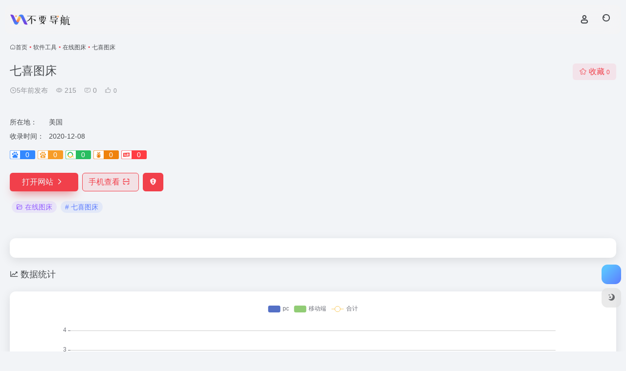

--- FILE ---
content_type: text/html; charset=UTF-8
request_url: https://nav.iui.im/sites/377.html
body_size: 8505
content:
<!DOCTYPE html><html lang="zh-Hans" class=""><head><meta charset="UTF-8"><meta name="renderer" content="webkit"><meta name="force-rendering" content="webkit"><meta http-equiv="X-UA-Compatible" content="IE=edge, chrome=1"><meta name="viewport" content="width=device-width, initial-scale=1.0, user-scalable=0, minimum-scale=1.0, maximum-scale=0.0, viewport-fit=cover"><title>七喜图床官网 - 不要导航</title><meta name="theme-color" content="#f9f9f9" /><meta name="keywords" content="七喜图床,在线图床,七喜图床官网,七喜图床推荐,七喜图床分享,在线图床资源,网址推荐,有用网站,不要导航" /><meta name="description" content="不要导航，只为你准备的导航。" /><meta property="og:type" content="article"><meta property="og:url" content="https://nav.iui.im/sites/377.html"/><meta property="og:title" content="七喜图床官网 - 不要导航"><meta property="og:description" content="不要导航，只为你准备的导航。"><meta property="og:image" content="https://t3.gstatic.cn/faviconV2?client=SOCIAL&#038;type=FAVICON&#038;fallback_opts=TYPE,SIZE,URL&#038;size=128&#038;url=https://7up.pics/"><meta property="og:site_name" content="不要导航"><link rel="shortcut icon" href="https://nav.iui.im/wp-content/uploads/2021/12/favicon.png"><link rel="apple-touch-icon" href="https://nav.iui.im/wp-content/uploads/2021/12/app-ico.png"><!--[if IE]><script src="https://nav.iui.im/wp-content/themes/onenav/assets/js/html5.min.js"></script><![endif]--><meta name='robots' content='max-image-preview:large' /><style>img:is([sizes="auto" i], [sizes^="auto," i]) { contain-intrinsic-size: 3000px 1500px }</style><style id='classic-theme-styles-inline-css' type='text/css'>/*! This file is auto-generated */.wp-block-button__link{color:#fff;background-color:#32373c;border-radius:9999px;box-shadow:none;text-decoration:none;padding:calc(.667em + 2px) calc(1.333em + 2px);font-size:1.125em}.wp-block-file__button{background:#32373c;color:#fff;text-decoration:none}</style><link rel='stylesheet' id='bootstrap-css' href='https://nav.iui.im/wp-content/themes/onenav/assets/css/bootstrap.min.css?ver=5.56' type='text/css' media='all' /><link rel='stylesheet' id='swiper-css' href='https://nav.iui.im/wp-content/themes/onenav/assets/css/swiper-bundle.min.css?ver=5.56' type='text/css' media='all' /><link rel='stylesheet' id='lightbox-css' href='https://nav.iui.im/wp-content/themes/onenav/assets/css/jquery.fancybox.min.css?ver=5.56' type='text/css' media='all' /><link rel='stylesheet' id='iconfont-css' href='https://nav.iui.im/wp-content/themes/onenav/assets/css/iconfont.css?ver=5.56' type='text/css' media='all' /><link rel='stylesheet' id='iconfont-io-0-css' href='//at.alicdn.com/t/font_1907233_4qia356b2fk.css' type='text/css' media='all' /><link rel='stylesheet' id='main-css' href='https://nav.iui.im/wp-content/themes/onenav/assets/css/main.min.css?ver=5.56' type='text/css' media='all' /><script type="text/javascript" src="https://nav.iui.im/wp-content/themes/onenav/assets/js/jquery.min.js?ver=5.56" id="jquery-js"></script><link rel="canonical" href="https://nav.iui.im/sites/377.html" /><script> var __default_c = "io-grey-mode"; var __night = document.cookie.replace(/(?:(?:^|.*;\s*)io_night_mode\s*\=\s*([^;]*).*$)|^.*$/, "$1"); try { if (__night === "0" || (!__night && window.matchMedia("(prefers-color-scheme: dark)").matches)) { document.documentElement.classList.add("io-black-mode"); } } catch (_) {}</script><style>:root{--main-aside-basis-width:220px;--home-max-width:1600px;--main-radius:12px;--main-max-width:1260px;}</style><script>(function(a,b){a.ioLetterAvatar=function(d,l,j){d=d||"";l=l||60;var h="#1abc9c #2ecc71 #3498db #9b59b6 #3fe95e #16a085 #27ae60 #2980b9 #8e44ad #fc3e50 #f1c40f #e67e22 #e74c3c #00bcd4 #95aa36 #f39c12 #d35400 #c0392b #b2df1e #7ffc8d".split(" "),f,c,k,g,e,i,t,m;f=String(d).toUpperCase();f=f?f.charAt(0):"?";if(a.devicePixelRatio){l=(l*a.devicePixelRatio)}c=parseInt((((f=="?"?72:f.charCodeAt(0))-64)*12345).toString().slice(0,5));k=c%(h.length-1);t=(c+1)%(h.length-1);m=(c-1)%(h.length-1);g=b.createElement("canvas");g.width=l;g.height=l;e=g.getContext("2d");e.fillStyle=j?j:h[k];e.fillRect(0,0,g.width,g.height); e.arc((c*180)%l,(c*150)%l, (c/120)%l ,0 ,360 );e.fillStyle=h[t];e.globalAlpha = .6;e.fill();e.save();e.beginPath();e.fillStyle=h[m];e.globalAlpha = .4;e.arc((c*20)%l,(c*50)%l, ((99999-c)/80)%l,0 ,360 );e.fill();e.font=Math.round(g.width/2)+"px 'Microsoft Yahei'";e.textAlign="center";e.fillStyle="#fff";e.globalAlpha = 1;e.fillText(f,l/2,l/1.5);i=g.toDataURL();g=null;return i}})(window,document);</script></head><body class="wp-singular sites-template-default single single-sites postid-377 wp-theme-onenav container-body sidebar_no sites"><header class="main-header header-fixed"><div class="header-nav blur-bg"><nav class="switch-container container-header nav-top header-center d-flex align-items-center h-100 container"><div class="navbar-logo d-flex mr-4"><a href="https://nav.iui.im" class="logo-expanded"><img src="https://nav.iui.im/wp-content/uploads/2021/12/logo_l@2x.png" height="36" switch-src="https://nav.iui.im/wp-content/uploads/2021/12/logo@2x.png" is-dark="false" alt="不要导航"></a><div class=""></div></div><div class="navbar-header-menu"><ul class="nav navbar-header d-none d-md-flex mr-3"><li class="menu-item io-menu-fold hide"><a href="javascript:void(0);"><i class="iconfont icon-dian"></i></a><ul class="sub-menu"></ul></li></ul></div><div class="flex-fill"></div><ul class="nav header-tools position-relative"><li class="nav-item mr-2 d-none d-xxl-block"><div class="text-sm line1"><script src="//v1.hitokoto.cn/?encode=js&select=%23hitokoto" defer></script><span id="hitokoto"></span></div></li><li class="header-icon-btn nav-login d-none d-md-block"><a href="https://nav.iui.im/login/?redirect_to=https://nav.iui.im/sites/377.html"><i class="iconfont icon-user icon-lg"></i></a><ul class="sub-menu mt-5"><div class="menu-user-box "><div class="nav-user-box br-lg mt-n5 fx-bg fx-shadow px-3 py-2" js-href="https://nav.iui.im/login/?redirect_to=https://nav.iui.im/sites/377.html"><div class="user-info d-flex align-items-center position-relative"><div class="avatar-img"><img src="https://nav.iui.im/wp-content/themes/onenav/assets/images/gravatar.jpg" class="avatar avatar-96 photo" height="96" width="96"></div><div class="user-right flex-fill overflow-hidden ml-2"><b>未登录</b><div class="text-xs line1">登录后即可体验更多功能</div></div></div></div><div class="text-center user-btn"><div class="d-flex justify-content-around mt-2"><button js-href="https://nav.iui.im/login/?redirect_to=https://nav.iui.im/sites/377.html" class="btn menu-user-btn text-xs flex-fill vc-l-blue" target="_blank" rel="nofollow"><i class="iconfont icon-user"></i><span class="white-nowrap">登录</span></button><button js-href="https://nav.iui.im/login/?action=register" class="btn menu-user-btn text-xs flex-fill vc-l-green" target="_blank" rel="nofollow"><i class="iconfont icon-register"></i><span class="white-nowrap">注册</span></button><button js-href="https://nav.iui.im/login/?action=lostpassword&#038;redirect_to=https://nav.iui.im/wp-login.php?action=lostpassword&#038;redirect_to=https%3A%2F%2Fnav.iui.im%2Fsites%2F377.html" class="btn menu-user-btn text-xs flex-fill vc-l-yellow" target="_blank" rel="nofollow"><i class="iconfont icon-password"></i><span class="white-nowrap">找回密码</span></button></div></div></div></ul></li><li class="header-icon-btn nav-search"><a href="javascript:" class="search-ico-btn nav-search-icon" data-toggle-div data-target="#search-modal" data-z-index="101"><i class="search-bar"></i></a></li></ul><div class="d-block d-md-none menu-btn" data-toggle-div data-target=".mobile-nav" data-class="is-mobile" aria-expanded="false"><span class="menu-bar"></span><span class="menu-bar"></span><span class="menu-bar"></span></div></nav></div></header><div class="mobile-header"><nav class="mobile-nav"><ul class="menu-nav mb-4"></ul><div class="menu-user-box mb-4"><div class="nav-user-box br-lg mt-n5 fx-bg fx-shadow px-3 py-2" js-href="https://nav.iui.im/login/?redirect_to=https://nav.iui.im/sites/377.html"><div class="user-info d-flex align-items-center position-relative"><div class="avatar-img"><img src="https://nav.iui.im/wp-content/themes/onenav/assets/images/gravatar.jpg" class="avatar avatar-96 photo" height="96" width="96"></div><div class="user-right flex-fill overflow-hidden ml-2"><b>未登录</b><div class="text-xs line1">登录后即可体验更多功能</div></div></div></div><div class="text-center user-btn"><div class="d-flex justify-content-around mt-2"><button js-href="https://nav.iui.im/login/?redirect_to=https://nav.iui.im/sites/377.html" class="btn menu-user-btn text-xs flex-fill vc-l-blue" target="_blank" rel="nofollow"><i class="iconfont icon-user"></i><span class="white-nowrap">登录</span></button><button js-href="https://nav.iui.im/login/?action=register" class="btn menu-user-btn text-xs flex-fill vc-l-green" target="_blank" rel="nofollow"><i class="iconfont icon-register"></i><span class="white-nowrap">注册</span></button><button js-href="https://nav.iui.im/login/?action=lostpassword&#038;redirect_to=https://nav.iui.im/wp-login.php?action=lostpassword&#038;redirect_to=https%3A%2F%2Fnav.iui.im%2Fsites%2F377.html" class="btn menu-user-btn text-xs flex-fill vc-l-yellow" target="_blank" rel="nofollow"><i class="iconfont icon-password"></i><span class="white-nowrap">找回密码</span></button></div></div></div></nav></div><main class="container my-2" role="main"><nav class="text-xs mb-3 mb-md-4" aria-label="breadcrumb"><i class="iconfont icon-home"></i><a class="crumbs" href="https://nav.iui.im/">首页</a><i class="text-color vc-theme px-1">•</i><a href="https://nav.iui.im/favorites/software-tools">软件工具</a><i class="text-color vc-theme px-1">•</i><a href="https://nav.iui.im/favorites/pic-bed">在线图床</a><i class="text-color vc-theme px-1">•</i><span aria-current="page">七喜图床</span></nav><div class="d-flex flex-column flex-md-row site-content mb-4 mb-md-5"><!-- 网址信息 --><div class="site-body flex-fill text-sm"><div class="d-flex flex-wrap mb-4"><div class="site-name-box flex-fill mb-3"><h1 class="site-name h3 mb-3">七喜图床</h1><div class="d-flex flex-fill text-muted text-sm"><span class="mr-3"><i class="iconfont icon-time-o"></i><span title="2020年12月8日 pm8:01发布">5年前发布</span></span><span class="views mr-3"><i class="iconfont icon-chakan-line"></i> 215</span><span class="mr-3"><a class="smooth" href="#comments"><i class="iconfont icon-comment"></i> 0</a></span><a href="javascript:;" data-type="like" data-post_type="sites" data-post_id="377" data-ticket="6e043cd3c1" class="io-posts-like mr-3" data-toggle="tooltip" title="点赞"><i class="iconfont icon-like-line mr-1"></i><small class="star-count text-xs">0</small></a></div></div><div class="posts-like"><a href="javascript:;" data-type="favorite" data-post_type="sites" data-post_id="377" data-ticket="6e043cd3c1" class="io-posts-like btn vc-l-red text-md py-1" data-toggle="tooltip" title="收藏"><i class="iconfont icon-collection-line mr-1" data-class="icon-collection icon-collection-line"></i>收藏 <small class="star-count text-xs">0</small></a></div></div><div class="mt-2"><p class="mb-2"></p><div class="table-div"><div class="table-row"><div class="table-title">所在地：</div><div class="table-value">美国</div></div><div class="table-row"><div class="table-title">收录时间：</div><div class="table-value">2020-12-08</div></div></div><div class="mt-2 sites-seo-load" data-url="7up.pics" data-go_to="https://nav.iui.im/go/?url=aHR0cHM6Ly9zZW8uNTExOC5jb20vN3VwLnBpY3M%2FdD15ZG0%3D"><span class="sites-weight loading"></span><span class="sites-weight loading"></span><span class="sites-weight loading"></span><span class="sites-weight loading"></span><span class="sites-weight loading"></span></div><div class="site-go mt-3"><a href="https://nav.iui.im/go/?url=aHR0cHM6Ly83dXAucGljcy8%3D" title="七喜图床" target="_blank" class="btn vc-theme btn-shadow px-4 btn-i-r mr-2"><span>打开网站<i class="iconfont icon-arrow-r-m"></i></span></a><a href="javascript:" class="btn vc-l-theme btn-outline qr-img btn-i-r mr-2" data-toggle="tooltip" data-placement="bottom" data-html="true" title="<img src='https://my.tv.sohu.com/user/a/wvideo/getQRCode.do?text=https://7up.pics/' width='150'>"><span>手机查看<i class="iconfont icon-qr-sweep"></i></span></a><a href="javascript:" class="btn vc-red tooltip-toggle mr-2" data-post_id="377" data-toggle="modal" data-placement="top" data-target="#report-sites-modal" title="反馈"><i class="iconfont icon-statement icon-lg"></i></a></div><div class="terms-list mt-3"><a href="https://nav.iui.im/favorites/pic-bed" class="vc-l-purple btn btn-sm text-height-xs m-1 rounded-pill text-sm" rel="tag" title="查看更多"><i class="iconfont icon-folder mr-1"></i>在线图床</a><a href="https://nav.iui.im/sitetag/%e4%b8%83%e5%96%9c%e5%9b%be%e5%ba%8a" class="vc-l-violet btn btn-sm text-height-xs m-1 rounded-pill text-sm" rel="tag" title="查看更多"># 七喜图床</a></div></div></div><!-- 网址信息 end --></div><div class="content"><div class="content-wrap"><div class="content-layout"><div class="panel site-content card"><div class="card-body"><div class="panel-body single"></div></div></div><h2 class="text-gray text-lg my-4"><i class="iconfont icon-zouxiang mr-1"></i>数据统计</h2><div class="card io-chart"><div id="chart-container" class="" style="height:300px" data-type="sites" data-post_id="377" data-nonce="655cb568cf"><div class="chart-placeholder p-4"><div class="legend"><span></span><span></span><span></span></div><div class="pillar"><span style="height:40%"></span><span style="height:60%"></span><span style="height:30%"></span><span style="height:70%"></span><span style="height:80%"></span><span style="height:60%"></span><span style="height:90%"></span><span style="height:50%"></span><span style="height:40%"></span><span style="height:80%"></span><span style="height:60%"></span><span style="height:50%"></span></div></div></div></div><h4 class="text-gray text-lg my-4"><i class="site-tag iconfont icon-tag icon-lg mr-1" ></i>相关导航</h4><div class="posts-row"><div class="col-1a"><div class="nothing">没有相关内容!</div></div></div><!-- comments --></div><!-- content-layout end --></div><!-- content-wrap end --></div></main><!-- container end --><footer class="main-footer footer-stick"><div class="switch-container container-footer container"><div class="footer-copyright text-xs my-4">Copyright © 2026 <a href="https://nav.iui.im" title="不要导航" class="" rel="home">不要导航</a>&nbsp;<!-- Global site tag (gtag.js) - Google Analytics --><script async src="https://www.googletagmanager.com/gtag/js?id=G-62EP9SDQC1"></script><script> window.dataLayer = window.dataLayer || []; function gtag(){dataLayer.push(arguments);} gtag('js', new Date()); gtag('config', 'G-62EP9SDQC1'); </script><script type="text/javascript"> (function(c,l,a,r,i,t,y){ c[a]=c[a]||function(){(c[a].q=c[a].q||[]).push(arguments)}; t=l.createElement(r);t.async=1;t.src="https://www.clarity.ms/tag/"+i; y=l.getElementsByTagName(r)[0];y.parentNode.insertBefore(t,y); })(window, document, "clarity", "script", "mzbk0p5exi"); </script></div></div></footer><script type="speculationrules">{"prefetch":[{"source":"document","where":{"and":[{"href_matches":"\/*"},{"not":{"href_matches":["\/wp-*.php","\/wp-admin\/*","\/wp-content\/uploads\/*","\/wp-content\/*","\/wp-content\/plugins\/*","\/wp-content\/themes\/onenav\/*","\/*\\?(.+)"]}},{"not":{"selector_matches":"a[rel~=\"nofollow\"]"}},{"not":{"selector_matches":".no-prefetch, .no-prefetch a"}}]},"eagerness":"conservative"}]}</script><div class="modal fade add_new_sites_modal" id="report-sites-modal" tabindex="-1" role="dialog" aria-labelledby="report-sites-title" aria-hidden="true"><div class="modal-dialog modal-dialog-centered" role="document"><div class="modal-content"><div class="modal-header"><h5 class="modal-title text-md" id="report-sites-title">反馈</h5><button type="button" id="close-sites-modal" class="close io-close" data-dismiss="modal" aria-label="Close"><i aria-hidden="true" class="iconfont icon-close text-lg"></i></button></div><div class="modal-body"><div class="tips-box vc-l-blue btn-block" role="alert"><i class="iconfont icon-statement "></i> 让我们一起共建文明社区！您的反馈至关重要！ </div><form id="report-form" method="post"><input type="hidden" name="post_id" value="377"><input type="hidden" name="action" value="report_site_content"><div class="form-row"><div class="col-6 py-1"><label><input type="radio" name="reason" class="reason-type-1" value="1" checked> 已失效</label></div><div class="col-6 py-1"><label><input type="radio" name="reason" class="reason-type-2" value="2" > 重定向&变更</label></div><div class="col-6 py-1"><label><input type="radio" name="reason" class="reason-type-3" value="3" > 已屏蔽</label></div><div class="col-6 py-1"><label><input type="radio" name="reason" class="reason-type-4" value="4" > 敏感内容</label></div><div class="col-6 py-1"><label><input type="radio" name="reason" class="reason-type-0" value="0" > 其他</label></div></div><div class="form-group other-reason-input" style="display: none;"><input type="text" class="form-control other-reason" value="" placeholder="其它信息，可选"></div><div class="form-group redirect-url-input" style="display: none;"><input type="text" class="form-control redirect-url" value="" placeholder="重定向&变更后的地址"></div><div class=" text-center"><button type="submit" class="btn vc-l-red">提交反馈</button></div></form></div></div></div><script> $(function () { $('.tooltip-toggle').tooltip(); $('input[type=radio][name=reason]').change(function() { var t = $(this); var reason = $('.other-reason-input'); var url = $('.redirect-url-input'); reason.hide(); url.hide(); if(t.val()==='0'){ reason.show(); }else if(t.val()==='2'){ url.show(); } }); $(document).on("submit",'#report-form', function(event){ event.preventDefault(); var t = $(this); var reason = t.find('input[name="reason"]:checked').val(); if(reason === "0"){ reason = t.find('.other-reason').val(); if(reason==""){ showAlert(JSON.parse('{"status":4,"msg":"信息不能为空！"}')); return false; } } if(reason === "2"){ if(t.find('.redirect-url').val()==""){ showAlert(JSON.parse('{"status":4,"msg":"信息不能为空！"}')); return false; } } $.ajax({ url: 'https://nav.iui.im/wp-admin/admin-ajax.php', type: 'POST', dataType: 'json', data: { action : t.find('input[name="action"]').val(), post_id : t.find('input[name="post_id"]').val(), reason : reason, redirect : t.find('.redirect-url').val(), }, }) .done(function(response) { if(response.status == 1){ $('#report-sites-modal').modal('hide'); } showAlert(response); }) .fail(function() { showAlert(JSON.parse('{"status":4,"msg":"网络错误 --."}')); }); return false; }); }); </script></div><div id="footer-tools" class="tools-right io-footer-tools d-flex flex-column"><a href="javascript:" class="btn-tools go-to-up go-up my-1" rel="go-up" style="display: none"><i class="iconfont icon-to-up"></i></a><!-- 天气 --><div class="btn-tools btn-weather weather my-1"><div id="io_weather_widget" class="io-weather-widget" data-locale="zh-chs"></div></div><!-- 天气 end --><a href="javascript:" class="btn-tools switch-dark-mode my-1" data-toggle="tooltip" data-placement="left" title="夜间模式"><i class="mode-ico iconfont icon-light"></i></a></div><div class="search-modal" id="search-modal"><div class="search-body mx-0 mx-md-3"><form role="search" method="get" class="search-form search-card" action="https://nav.iui.im/"><div class="search-box"><div class="dropdown" select-dropdown><a href="javascript:" role="button" class="btn" data-toggle="dropdown" aria-expanded="false"><span class="select-item">网址</span><i class="iconfont i-arrow icon-arrow-b ml-2"></i></a><input type="hidden" name="post_type" value="sites"><div class="dropdown-menu"><a class="dropdown-item" href="javascript:" data-value="sites">网址</a><a class="dropdown-item" href="javascript:" data-value="post">文章</a></div></div><input type="search" class="form-control" required="required" placeholder="你想了解些什么" value="" name="s" /><button type="submit" class="btn vc-theme search-submit"><i class="iconfont icon-search"></i></button></div></form><div class="search-body-box d-flex flex-column flex-md-row"></div></div></div><script type="text/javascript">window.IO = {"ajaxurl":"https:\/\/nav.iui.im\/wp-admin\/admin-ajax.php","uri":"https:\/\/nav.iui.im\/wp-content\/themes\/onenav","homeUrl":"https:\/\/nav.iui.im","minAssets":".min","uid":"","homeWidth":"1260","loginurl":"https:\/\/nav.iui.im\/login\/?redirect_to=https:\/\/nav.iui.im\/sites\/377.html","sitesName":"不要导航","addico":"https:\/\/nav.iui.im\/wp-content\/themes\/onenav\/assets\/images\/add.png","order":"asc","formpostion":"top","defaultclass":"io-grey-mode","isCustomize":false,"faviconApi":"https:\/\/t3.gstatic.cn\/faviconV2?client=SOCIAL&amp;type=FAVICON&amp;fallback_opts=TYPE,SIZE,URL&amp;size=128&amp;url=%url%","customizemax":10,"newWindow":true,"lazyload":true,"minNav":false,"loading":false,"hotWords":"baidu","classColumns":" col-2a col-sm-2a col-md-2a col-lg-3a col-xl-5a col-xxl-6a ","apikey":"TWpNeU1ESXhOVGMzTWpreU5UUT11OHNSU05UZzJXRU5JVTA5eFZGTm9VRVoxUzNWRE5WVnJTbGx5Wm1oa1dsaFRiVTVK","isHome":false,"themeType":"auto-system","mceCss":"https:\/\/nav.iui.im\/wp-content\/themes\/onenav\/assets\/css\/editor-style.css","version":"5.56","isShowAsideSub":false,"asideWidth":"220","localize":{"liked":"您已经赞过了!","like":"谢谢点赞!","networkError":"网络错误 --.","parameterError":"参数错误 --.","selectCategory":"为什么不选分类。","addSuccess":"添加成功。","timeout":"访问超时，请再试试，或者手动填写。","lightMode":"日间模式","nightMode":"夜间模式","editBtn":"编辑","okBtn":"确定","urlExist":"该网址已经存在了 --.","cancelBtn":"取消","successAlert":"成功","infoAlert":"信息","warningAlert":"警告","errorAlert":"错误","extractionCode":"网盘提取码已复制，点“确定”进入下载页面。","wait":"请稍候","loading":"正在处理请稍后...","userAgreement":"请先阅读并同意用户协议","reSend":"秒后重新发送","weChatPay":"微信支付","alipay":"支付宝","scanQRPay":"请扫码支付","payGoto":"支付成功，页面跳转中","clearFootprint":"确定要清空足迹记录吗？"},"postData":{"postId":377,"postType":"sites"}};</script><script type="text/javascript" id="wp-postviews-cache-js-extra">/* <![CDATA[ */var viewsCacheL10n = {"admin_ajax_url":"https:\/\/nav.iui.im\/wp-admin\/admin-ajax.php","post_id":"377"};/* ]]> */</script><script type="text/javascript" src="https://nav.iui.im/wp-content/themes/onenav/inc/postviews/postviews-cache.js?ver=6.8.2" id="wp-postviews-cache-js"></script><script type="text/javascript" src="https://nav.iui.im/wp-content/themes/onenav/assets/js/bootstrap.bundle.min.js?ver=5.56" id="bootstrap-js-js"></script><script type="text/javascript" src="https://nav.iui.im/wp-content/themes/onenav/assets/js/require.js?ver=5.56" id="require-js"></script></body></html>
<!-- 压缩前: 26650 bytes; 压缩后: 23420 bytes; 节省: 12.12% -->

--- FILE ---
content_type: application/javascript; charset=utf-8
request_url: https://v1.hitokoto.cn/?encode=js&select=%23hitokoto
body_size: -259
content:
(function hitokoto(){var hitokoto="来人间一趟 你要看看太阳。";var dom=document.querySelector('#hitokoto');Array.isArray(dom)?dom[0].innerText=hitokoto:dom.innerText=hitokoto;})()